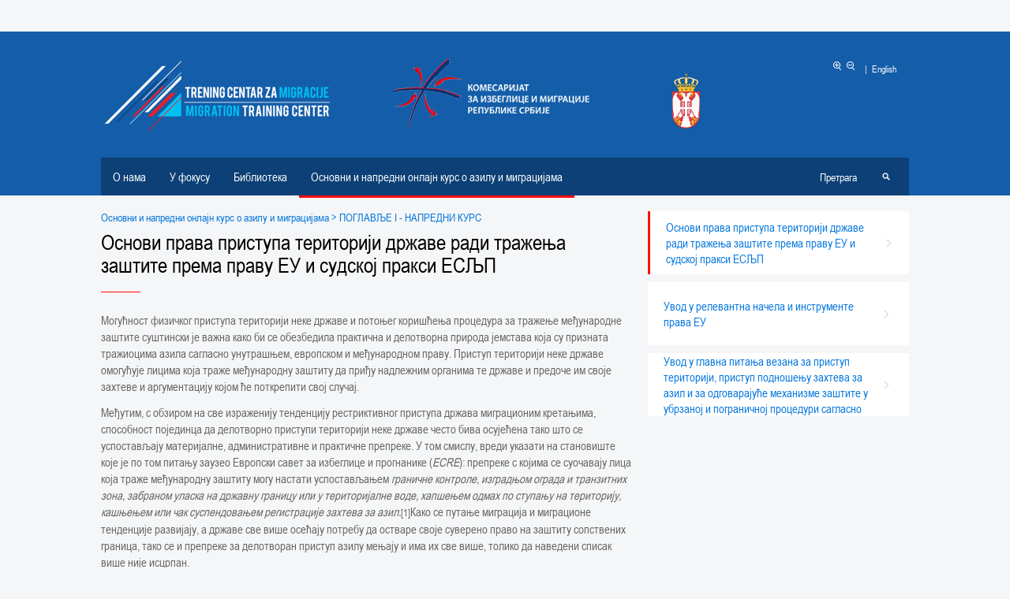

--- FILE ---
content_type: text/html; charset=UTF-8
request_url: http://tcma.rs/tekst/18853/osnovi-prava-pristupa-teritoriji-drzave-radi-trazenja-zastite-prema-pravu-eu-i-sudskoj-praksi-esljp.php
body_size: 30894
content:
﻿<!DOCTYPE html>
<html lang="sr">
<head>
<title></title>
<meta name="keywords" content="" />
<meta name="description" content="" />
<meta name="author" content="tcma.rs" />
<meta name="robots" content="index,follow" />
<meta name="google-site-verification" content="3x6VO-CrLZXQRixFNCaJ8LRna03L6UUpFCk5YAnEBJc" />
<meta charset="UTF-8" />
<meta name=viewport content="width=device-width,initial-scale=1" />
<meta property="og:title" content="Основи права приступа територији државе ради тражења заштите према праву ЕУ и судској пракси ЕСЉП" />
<meta property="og:type" content="website" />
<meta property="og:url" content="http://tcma.rs/tekst/18853/osnovi-prava-pristupa-teritoriji-drzave-radi-trazenja-zastite-prema-pravu-eu-i-sudskoj-praksi-esljp.php" />
<meta property="og:image" content="http://tcma.rs/img/facebook-logo.png" />
<meta property="og:site_name" content="www.tcma.rs" />
<meta property="fb:admins" content="" />
<meta property="og:description" content="" />
<link rel="stylesheet" href="/css/style.css" />
<link rel="stylesheet" href="/css/jquery.treeview.css" />
<link rel="stylesheet" href="/css/responsive.css" />
<script src="/js/jquery-1.8.3.js"></script>
<script src="/js/jquery.bxslider.js"></script>
<script src="/js/hover-intent.js"></script>
<script src="/js/jquery.fitvids.js"></script>
<script src="/js/jquery.treeview.js"></script>
<script src="/js/default.js"></script>
<script src="/js/contact.js"></script>
   	<!--[if IE 7]><link rel="stylesheet" href="/css/ie7.css" /><![endif]-->
   	<!--[if IE 8]><link rel="stylesheet" href="/css/ie8.css" /><![endif]-->
   	<!--[if IE 9]><link rel="stylesheet" href="/css/ie9.css" /><![endif]-->
   	<!--[if IE]>
		<script src="/js/html5.js"></script>
	<![endif]-->
</head>
<body>
<!-- Global site tag (gtag.js) - Google Analytics -->
<script async src="https://www.googletagmanager.com/gtag/js?id=UA-130498461-1"></script>
<script>
  window.dataLayer = window.dataLayer || [];
  function gtag(){dataLayer.push(arguments);}
  gtag('js', new Date());

  gtag('config', 'UA-130498461-1');
</script>


<div id="fb-root"></div>
<!--<script>(function(d, s, id) {
  var js, fjs = d.getElementsByTagName(s)[0];
  if (d.getElementById(id)) return;
  js = d.createElement(s); js.id = id;
  js.src = "//connect.facebook.net/en_US/all.js#xfbml=1";
  fjs.parentNode.insertBefore(js, fjs);
}(document, 'script', 'facebook-jssdk'));</script>-->
<div class="wrapper">
	<div class="header-wrapper">
		<header>
			<div class="header-top">
					<div class="logo" style="display:inline-block;">
						<a href="/"><img src="/img/logo_cr.png" alt="" /></a>
					</div>
					<div id="kirs-logo" class="kirs-logo">
						<a href="http://www.kirs.gov.rs" target="_blank"><img src="/img/kirs-logo.png" alt="" /></a>
					</div>
					<div id="srbija-logo" class="srbija-logo">
						<img src="/img/srbija-logo.png" alt="" />
					</div>					
				<div class="right">
					<div class="lang-and-social">
						<div class="zoom-holder">
							<div class="zoom-in"><img src="/img/plus.png" alt="" /></div>
							<div class="zoom-out"><img src="/img/minus.png" alt="" /></div>
						</div>
						<ul class="lang">
							<li>|</li><li><a href="/?change_lang=en">English</a></li>						</ul>
											</div>
				</div>
				<div class="clear"></div>
			</div>
			<div class="main-menu">
				<nav class="mainnav">
					<ul>
						<!-- <li><a href="/</a></li>-->
												<li class=""><a href="/sekcija/17131/o-nama.php">О нама</a>
							<ul>
								<li><a href="/tekst/17749/projekat-podrska-unapredjenju-upravljanja-migracijama-i-azilom-u-srbiji.php">Пројекат „Подршка унапређењу управљања миграцијама и азилом у Србији“</a></li>
								<li><a href="/tekst/18024/nastavak-projekta-faza-2.php">Наставак пројекта - фаза 2</a></li>
							</ul>
						</li>
						<li class=""><a href="/actual.php">У фокусу</a>
							<ul>
								<li><a href="/news.php?id=17138">Вести</a></li>
							</ul>
						</li>
						<li class=""><a href="/sekcija/17324/biblioteka.php">Библиотека</a>
							<ul>
								<li><a href="/tekst/19508/prirucnici.php">Приручници</a></li>
								<li><a href="/tekst/19509/materijali-za-tot-program.php">Материјали за ТОТ програм</a></li>
								<li><a href="/tekst/19510/zakoni.php">Закони</a></li>
							</ul>
						</li>
						<li class="active"><a href="/sekcija/17731/osnovni-i-napredni-onlajn-kurs-o-azilu-i-migracijama.php">Основни и напредни онлајн курс о азилу и миграцијама</a>
							<ul>
								<li><a href="/tekst/17747/uvod.php">Увод</a></li>
								<li><a href="/tekst/17329/poglavlje-i-osnovni-kurs.php">ПОГЛАВЉЕ I - ОСНОВНИ КУРС</a></li>
								<li><a href="/tekst/17328/poglavlje-ii-osnovni-kurs.php">ПОГЛАВЉЕ II - ОСНОВНИ КУРС</a></li>
								<li><a href="/tekst/17327/poglavlje-iii-osnovni-kurs.php">ПОГЛАВЉЕ III - ОСНОВНИ КУРС</a></li>
								<li><a href="/tekst/17326/poglavlje-iv-osnovni-kurs.php">ПОГЛАВЉЕ IV - ОСНОВНИ КУРС</a></li>
								<li><a href="/tekst/17325/poglavlje-v-osnovni-kurs.php">ПОГЛАВЉЕ V - ОСНОВНИ КУРС</a></li>
								<li><a href="/tekst/18852/poglavlje-i-napredni-kurs.php">ПОГЛАВЉЕ I - НАПРЕДНИ КУРС</a></li>
								<li><a href="/tekst/18931/poglavlje-ii-napredni-kurs.php">ПОГЛАВЉЕ II - НАПРЕДНИ КУРС</a></li>
								<li><a href="/tekst/19063/poglavlje-iii-napredni-kurs.php">ПОГЛАВЉЕ III - НАПРЕДНИ КУРС</a></li>
								<li><a href="/tekst/19184/poglavlje-iv-napredni-kurs.php">ПОГЛАВЉЕ IV - НАПРЕДНИ КУРС</a></li>
								<li><a href="/tekst/19311/poglavlje-v-napredni-kurs.php">ПОГЛАВЉЕ V - НАПРЕДНИ КУРС</a></li>
								<li><a href="#">Приручник</a></li>
							</ul>
						</li>
					</ul>
				</nav>
				<nav class="selectnav">
					<span>Главни мени</span>
				</nav>
				<div class="search">
					<form action="/search.php" method="get">
					<input type="text" name="txtKeyword" value="" placeholder="Претрага" class="t" />
					<input type="submit" value="" class="s" />
					</form>
				</div>
			</div>
			
		</header>
	</div>
	<div class="container">
		<div class="two_columns_66_33 clearfix">
			<div class="column1">
				<div class="column-inner content">
					<a class="blue" href="/sekcija/17731/osnovni-i-napredni-onlajn-kurs-o-azilu-i-migracijama.php">Основни и напредни онлајн курс о азилу и миграцијама</a><a class="blue" href="/tekst/18852/poglavlje-i-napredni-kurs.php"> > ПОГЛАВЉЕ I - НАПРЕДНИ КУРС</a>					<h1>Основи права приступа територији државе ради тражења заштите према праву ЕУ и судској пракси ЕСЉП</h1>
<p>Могућност физичког приступа територији неке државе и потоњег коришћења процедура за тражење међународне заштите суштински је важна како би се обезбедила практична и делотворна природа јемстава која су призната тражиоцима азила сагласно унутрашњем, европском и међународном праву. Приступ територији неке државе омогућује лицима која траже међународну заштиту да приђу надлежним органима те државе и предоче им своје захтеве и аргументацију којом ће поткрепити свој случај.</p>
<p>Међутим, с обзиром на све израженију тенденцију рестриктивног приступа држава миграционим кретањима, способност појединца да делотворно приступи територији неке државе често бива осујећена тако што се успостављају материјалне, административне и практичне препреке. У том смислу, вреди указати на становиште које је по том питању заузео Европски савет за избеглице и прогнанике (<em>ЕCRE</em>): препреке с којима се суочавају лица која траже међународну заштиту могу настати успостављањем <em>граничне контроле, изградњом ограда и транзитних зона, забраном уласка на државну границу или у територијалне воде, хапшењем одмах по ступању на територију, кашњењем или чак суспендовањем регистрације захтева за азил.</em><sup>[1]</sup>Како се путање миграција и миграционе тенденције развијају, а државе све више осећају потребу да остваре своје суверено право на заштиту сопствених граница, тако се и препреке за делотворан приступ азилу мењају и има их све више, толико да наведени списак више није исцрпан.</p>
<p>.</p>
<p>&nbsp;</p>
<p>Прописани поступци за тражење азила могу бити само једна од многих могућих мера које су препрека странцима/за приступ територији и које подривају или ограничавају њихово право на азил. Чак и када се тражиоцу азила омогући приступ територији државе, ако не постоје процесна јемстава или ако постојећа јемства нису адекватна, ако нема служби које би му пружиле информације о поступку за тражење азила и ако не постоје одговарајуће преводилачке службе или службе за правну помоћ &minus; све то такође може негативно да се одрази на практичан приступ појединца међународној заштити.</p>
<p>Приступ на неку територију може бити отежан и такозваним специјалним поступцима за тражење азила, који, између осталог, обухватају убрзане и пограничне процедуре или поступке за тражење азила који се воде на основу захтева поднетих у притвору.</p>
<p>Убрзане и пограничне процедуре се, по правилу, спроводе у краћим роковима и требало би да се примењују само у изузетним условима, као што су ситуације у којима је миграторни притисак највећи. Иако се ти поступци разликују од редовних поступака већ због саме чињенице да трају краће и да се ослањају на мањи ниво анализе захтева, они не смеју лишити тражиоце азила свих мера безбедности ни заштитних механизама на које они имају право.</p>
<p>&nbsp;</p>
<p>Међународно и регионално право људских права и право азила и јуриспруденција из те области уређују убрзане и/или пограничне поступке за доделу азила. <a href="https://www.echr.coe.int/Documents/Convention_SRP.pdf" target="_blank" rel="noopener">Европска конвенција за заштиту људских права (ЕКЉП)</a> представља општи инструмент људских права, а не инструмент који је специфичан за тражење азила. Конвенција сама по себи не садржи ниједну одредбу која би непосредно уређивала такве поступке. Међутим, надзорни орган који је повезан с Конвенцијом (Европски суд за људска права &minus; ЕСЉП) процењивао је усклађеност тих поступака с Конвенцијом у једном броју конкретних предмета из области миграција и тражења азила, и на тај начин је утврдио одређене стандарде.</p>
<p>Насупрот томе, правом Европске уније (ЕУ) уведен је Заједнички европски систем азила (<em>Common European Asylum System &minus; CEAS</em>) као далекосежни и мултидисциплинарни правни систем који се састоји од сложеног корпуса инструмената специфичних за азил и миграције; у том смислу Право ЕУ ближе утврђује садржај механизама заштите који су установљени у контексту убрзаног и пограничног поступка. Погранични и убрзани поступак за тражење азила изричито се уређују измењеном <a href="https://eur-lex.europa.eu/legal-content/en/ALL/?uri=celex%3A32013L0032" target="_blank" rel="noopener">Директивом о заједничким поступцима за признавање и одузимање међународне заштите (<em>Recast Asylum Procedures Directive &minus; rAPD</em>)</a>, која ће бити представљена у даљем тексту. Међутим, права и начела на којима се заснивају ти поступци имају свој основ у примарним инструментима међународног права и такође се могу наћи у засебним, али повезаним областима права, као што су област која уређује управљање границом или питање враћања миграната који су незаконито ступили на територију државе.<sup>[2]</sup> Релевантни стандарди и судска пракса у тој области такође ће бити ближе објашњени у даљем тексту.</p>
<p>&nbsp;</p>
<p>Стандарди права ЕУ релевантни су за све земље кандидате које настоје да усагласе своје право и праксу са стандардима ЕУ. С обзиром на то да право ЕУ уноси више детаља и специфичности у ту област, прво ћемо се позабавити тим режимом како бисмо пружили целовитији преглед свих питања и права која искрсавају онда када се постављају ограничења за приступ територији државе.</p>
<p>&nbsp;</p>
<p>Право ЕКЉП и судска пракса у вези с тим питањем биће размотрени у одељку <a href="/tekst/18858/uvod-u-glavna-pitanja-vezana-za-pristup-teritoriji-pristup-podnosenju-zahteva-za-azil-i-za-odgovarajuce-mehanizme-zastite-u-ubrzanoj-i-pogranicnoj-proceduri-saglasno-evropskom-pravu-i-sudskoj-praksi.php" target="_blank" rel="noopener">1.2</a> , како бисмо разјаснили степен и меру у којој су та два правна поретка повезана међу собом.</p>
<p>&nbsp;</p>
<p><u>[1]</u> Европски савет за избеглице и апатриде/Европска мрежа правника у области азила, Напомена о судској пракси везаној за улазак на територију и поступак тражења азила (ECRE/ELENA Case Law Note on Access to the Territory and the Asylum Procedure), na: <a href="http://www.asylumlawdatabase.eu/en/content/ecreelena-case-law-note-access-territory-and-asylum-procedure">http://www.asylumlawdatabase.eu/en/content/ecreelena-case-law-note-access-territory-and-asylum-procedure</a></p>
<p>[2] Више о режиму враћања миграната који незаконито бораве на територији неке земље у контексту ЕУ види у Директиви 2008/115/EЗ Европског парламента и Савета од 16. децембра 2008. o заједничким стандардима и поступцима држава чланица за враћање држављана трећих земаља с незаконитим боравком.</p>
				
									
				</div>
			</div>
			<div class="column2">
				<div class="column-inner">
					
					<div class="link-holder active">
						<a href="/tekst/18853/osnovi-prava-pristupa-teritoriji-drzave-radi-trazenja-zastite-prema-pravu-eu-i-sudskoj-praksi-esljp.php"><span class="blue">Основи права приступа територији државе ради тражења заштите према праву ЕУ и судској пракси ЕСЉП</span>
						</a>
					</div>
					<div class="link-holder ">
						<a href="/tekst/18857/uvod-u-relevantna-nacela-i-instrumente-prava-eu.php"><span class="blue">Увод у релевантна начела и инструменте права ЕУ</span>
						</a>
					</div>
					<div class="link-holder ">
						<a href="/tekst/18858/uvod-u-glavna-pitanja-vezana-za-pristup-teritoriji-pristup-podnosenju-zahteva-za-azil-i-za-odgovarajuce-mehanizme-zastite-u-ubrzanoj-i-pogranicnoj-proceduri-saglasno-evropskom-pravu-i-sudskoj-praksi.php"><span class="blue">Увод у главна питања везана за приступ територији, приступ подношењу захтева за азил и за одговарајуће механизме заштите у убрзаној и пограничној процедури сагласно Европском праву и судској пракси</span>
						</a>
					</div>
				</div>
			</div>
		</div>

		<div class="three_columns clearfix">
			<div class="column1">
				<div class="column-inner fix-height">
					<div class="news">
						<div class="image-holder">
														<a href="/vest/17814/velika-je-odgovornost-odlucivati-o-ljudskim-sudbinama.php"><img src="/cache/w328/h150/1/images/video-dragan-velimirovic3.jpg" alt="Велика је одговорност одлучивати о људским судбинама" /></a>
						</div>
						<div class="news-text">
							<a href="/news.php?id=17138">Вести</a>
							<h3><a href="/vest/17814/velika-je-odgovornost-odlucivati-o-ljudskim-sudbinama.php">Велика је одговорност одлучивати о људским судбинама</a></h3>
						</div>
						<div class="overlay">
							<div class="share">
								<a href="#" onclick="window.open('http://www.facebook.com/sharer.php?s=100&amp;p[title]=Велика је одговорност одлучивати о људским судбинама&amp;p[summary]=&amp;p[url]=http://tcma.rs/vest/17814/velika-je-odgovornost-odlucivati-o-ljudskim-sudbinama.php&amp;p[images][0]=http://tcma.rs/img/facebook-logo.png', 'sharer', 'toolbar=0,status=0,width=620,height=280');"><img src="/img/f.png" alt=""/><span>Like</span></a>
								<a href="#" onclick="popUp=window.open('http://twitter.com/share?url=http%3A%2F%2Ftcma.rs%2Fvest%2F17814%2Fvelika-je-odgovornost-odlucivati-o-ljudskim-sudbinama.php&amp;text=%D0%92%D0%B5%D0%BB%D0%B8%D0%BA%D0%B0+%D1%98%D0%B5+%D0%BE%D0%B4%D0%B3%D0%BE%D0%B2%D0%BE%D1%80%D0%BD%D0%BE%D1%81%D1%82+%D0%BE%D0%B4%D0%BB%D1%83%D1%87%D0%B8%D0%B2%D0%B0%D1%82%D0%B8+%D0%BE+%D1%99%D1%83%D0%B4%D1%81%D0%BA%D0%B8%D0%BC+%D1%81%D1%83%D0%B4%D0%B1%D0%B8%D0%BD%D0%B0%D0%BC%D0%B0+via+%40pravdars&amp;count=horiztonal', 'popupwindow', 'scrollbars=yes,width=800,height=400');popUp.focus();return false;" target="_blank" rel="nofollow"><img src="/img/t.png" alt=""/><span>Tweet</span></a>
							</div>
							<div class="inner">
								<a href="/news.php?id=17138">Вести</a>
								<h3><a href="/vest/17814/velika-je-odgovornost-odlucivati-o-ljudskim-sudbinama.php">Велика је одговорност одлучивати о људским судбинама</a></h3>
							</div>
							
						</div>
					</div>
				</div>
			</div>
			<div class="column2">
				<div class="column-inner fix-height">
					<div class="news">
						<div class="image-holder">
														<a href="/vest/17819/kroz-rad-sa-migrantima-svakodnevno-ucimo-i-upoznajemo-sebe.php"><img src="/cache/w328/h150/1/images/video-milica-andjelkovic-jovanovic2.jpg" alt="Кроз рад са мигрантима свакодневно учимо и упознајемо себе" /></a>
						</div>
						<div class="news-text">
							<a href="/news.php?id=17138">Вести</a>
							<h3><a href="/vest/17819/kroz-rad-sa-migrantima-svakodnevno-ucimo-i-upoznajemo-sebe.php">Кроз рад са мигрантима свакодневно учимо и упознајемо себе</a></h3>
						</div>
						<div class="overlay">
							<div class="share">
								<a href="#" onclick="window.open('http://www.facebook.com/sharer.php?s=100&amp;p[title]=Кроз рад са мигрантима свакодневно учимо и упознајемо себе&amp;p[summary]=&amp;p[url]=http://tcma.rs/vest/17819/kroz-rad-sa-migrantima-svakodnevno-ucimo-i-upoznajemo-sebe.php&amp;p[images][0]=http://tcma.rs/img/facebook-logo.png', 'sharer', 'toolbar=0,status=0,width=620,height=280');"><img src="/img/f.png" alt=""/><span>Like</span></a>
								<a href="#" onclick="popUp=window.open('http://twitter.com/share?url=http%3A%2F%2Ftcma.rs%2Fvest%2F17819%2Fkroz-rad-sa-migrantima-svakodnevno-ucimo-i-upoznajemo-sebe.php&amp;text=%D0%9A%D1%80%D0%BE%D0%B7+%D1%80%D0%B0%D0%B4+%D1%81%D0%B0+%D0%BC%D0%B8%D0%B3%D1%80%D0%B0%D0%BD%D1%82%D0%B8%D0%BC%D0%B0+%D1%81%D0%B2%D0%B0%D0%BA%D0%BE%D0%B4%D0%BD%D0%B5%D0%B2%D0%BD%D0%BE+%D1%83%D1%87%D0%B8%D0%BC%D0%BE+%D0%B8+%D1%83%D0%BF%D0%BE%D0%B7%D0%BD%D0%B0%D1%98%D0%B5%D0%BC%D0%BE+%D1%81%D0%B5%D0%B1%D0%B5+via+%40pravdars&amp;count=horiztonal', 'popupwindow', 'scrollbars=yes,width=800,height=400');popUp.focus();return false;" target="_blank" rel="nofollow"><img src="/img/t.png" alt=""/><span>Tweet</span></a>
							</div>
							<div class="inner">
								<a href="/news.php?id=17138">Вести</a>
								<h3><a href="/vest/17819/kroz-rad-sa-migrantima-svakodnevno-ucimo-i-upoznajemo-sebe.php">Кроз рад са мигрантима свакодневно учимо и упознајемо себе</a></h3>
							</div>
							
						</div>
					</div>
				</div>
			</div>
			<div class="column3">
				<div class="column-inner fix-height">
					<div class="news">
						<div class="image-holder">
														<a href="/vest/17769/plandiste-ce-biti-centar-obuke-za-region.php"><img src="/cache/w328/h150/1/images/plandiste-pre-08.jpg" alt="Пландиште ће бити центар обуке за регион" /></a>
						</div>
						<div class="news-text">
							<a href="/news.php?id=17138">Вести</a>
							<h3><a href="/vest/17769/plandiste-ce-biti-centar-obuke-za-region.php">Пландиште ће бити центар обуке за регион</a></h3>
						</div>
						<div class="overlay">
							<div class="share">
								<a href="#" onclick="window.open('http://www.facebook.com/sharer.php?s=100&amp;p[title]=Пландиште ће бити центар обуке за регион&amp;p[summary]=&amp;p[url]=http://tcma.rs/vest/17769/plandiste-ce-biti-centar-obuke-za-region.php&amp;p[images][0]=http://tcma.rs/img/facebook-logo.png', 'sharer', 'toolbar=0,status=0,width=620,height=280');"><img src="/img/f.png" alt=""/><span>Like</span></a>
								<a href="#" onclick="popUp=window.open('http://twitter.com/share?url=http%3A%2F%2Ftcma.rs%2Fvest%2F17769%2Fplandiste-ce-biti-centar-obuke-za-region.php&amp;text=%D0%9F%D0%BB%D0%B0%D0%BD%D0%B4%D0%B8%D1%88%D1%82%D0%B5+%D1%9B%D0%B5+%D0%B1%D0%B8%D1%82%D0%B8+%D1%86%D0%B5%D0%BD%D1%82%D0%B0%D1%80+%D0%BE%D0%B1%D1%83%D0%BA%D0%B5+%D0%B7%D0%B0+%D1%80%D0%B5%D0%B3%D0%B8%D0%BE%D0%BD+via+%40pravdars&amp;count=horiztonal', 'popupwindow', 'scrollbars=yes,width=800,height=400');popUp.focus();return false;" target="_blank" rel="nofollow"><img src="/img/t.png" alt=""/><span>Tweet</span></a>
							</div>
							<div class="inner">
								<a href="/news.php?id=17138">Вести</a>
								<h3><a href="/vest/17769/plandiste-ce-biti-centar-obuke-za-region.php">Пландиште ће бити центар обуке за регион</a></h3>
							</div>
							
						</div>
					</div>
				</div>
			</div>
		</div> 
		<div class="carousel">
			<ul class="bxslider-carousel">
			    <li>
					<img src="/img/link0.png" alt=""/>
					<h4>КИРС</h4>
					<a href="http://www.kirs.gov.rs/articles/navigate.php?type1=3&lang=SER" target="_blank">Посетите сајт</a>	
					<div class="overlay">
						<img src="/img/link0-hover.png" alt="" />
					</div>
			    </li>	
			    <li>
					<img src="/img/link1.png" alt=""/>
					<h4>UNHCR</h4>
					<a href="http://www.unhcr.org" target="_blank">Посетите сајт</a>	
					<div class="overlay">
						<img src="/img/link1-hover.png" alt="" />
					</div>
			    </li>	
			    <li>
					<img src="/img/link2.png" alt=""/>
					<h4>IOM</h4>
					<a href="http://www.iom.int" target="_blank">Посетите сајт</a>	
					<div class="overlay">
						<img src="/img/link2-hover.png" alt="" />
					</div>
			    </li>	
			    <li>
					<img src="/img/link1.png" alt=""/>
					<h4>UNICEF</h4>
					<a href="http://www.unicef.org" target="_blank">Посетите сајт</a>	
					<div class="overlay">
						<img src="/img/link1-hover.png" alt="" />
					</div>
			    </li>	
			    <li>
					<img src="/img/link0.png" alt=""/>
					<h4>Министарство правде</h4>
					<a href="http://www.mpravde.rs/" target="_blank">Посетите сајт</a>	
					<div class="overlay">
						<img src="/img/link0-hover.png" alt="" />
					</div>
			    </li>	
			  
			</ul>
		</div>
	</div>
			  
	<footer>
		<div class="two_columns_33_66 clearfix">
			<div class="column1">
				<div class="column-inner">
					<div class="footer-info">
						<a href="/">
							<img src="/img/footer-logo_cr.png" alt="" />
						</a>
						<div class="footer-address">
					  
						</div>
					</div>
				</div>
			</div>
			<div class="column2">
				<div class="column-inner">
					<div class="footer-menu">
						<ul class="footer-main">
							<li><span><a href="/actual.php">У фокусу</a></span></li>
							<li><a href="/news.php?id=17138">Вести</a></li>
						</ul>
						<ul class="footer-main">
							<li><span><a href="/sekcija/17324/biblioteka.php">Библиотека</a></span></li>
							<li><a href="/tekst/19508/prirucnici.php">Приручници</a></li>
							<li><a href="/tekst/19509/materijali-za-tot-program.php">Материјали за ТОТ програм</a></li>
							<li><a href="/tekst/19510/zakoni.php">Закони</a></li>
						</ul>
						<ul class="footer-main">
							<li><span><a href="/sekcija/17731/osnovni-i-napredni-onlajn-kurs-o-azilu-i-migracijama.php">Основни и напредни онлајн курс о азилу и миграцијама</a></span></li>
							<li><a href="/tekst/17747/uvod.php">Увод</a></li>
							<li><a href="/tekst/17329/poglavlje-i-osnovni-kurs.php">ПОГЛАВЉЕ I - ОСНОВНИ КУРС</a></li>
							<li><a href="/tekst/17328/poglavlje-ii-osnovni-kurs.php">ПОГЛАВЉЕ II - ОСНОВНИ КУРС</a></li>
							<li><a href="/tekst/17327/poglavlje-iii-osnovni-kurs.php">ПОГЛАВЉЕ III - ОСНОВНИ КУРС</a></li>
							<li><a href="/tekst/17326/poglavlje-iv-osnovni-kurs.php">ПОГЛАВЉЕ IV - ОСНОВНИ КУРС</a></li>
							<li><a href="/tekst/17325/poglavlje-v-osnovni-kurs.php">ПОГЛАВЉЕ V - ОСНОВНИ КУРС</a></li>
							<li><a href="/tekst/18852/poglavlje-i-napredni-kurs.php">ПОГЛАВЉЕ I - НАПРЕДНИ КУРС</a></li>
							<li><a href="/tekst/18931/poglavlje-ii-napredni-kurs.php">ПОГЛАВЉЕ II - НАПРЕДНИ КУРС</a></li>
							<li><a href="/tekst/19063/poglavlje-iii-napredni-kurs.php">ПОГЛАВЉЕ III - НАПРЕДНИ КУРС</a></li>
							<li><a href="/tekst/19184/poglavlje-iv-napredni-kurs.php">ПОГЛАВЉЕ IV - НАПРЕДНИ КУРС</a></li>
							<li><a href="/tekst/19311/poglavlje-v-napredni-kurs.php">ПОГЛАВЉЕ V - НАПРЕДНИ КУРС</a></li>
							<li><a href="#">Приручник</a></li>
						</ul>
					<ul class="footer-mobile">
						<li><a href="/">Насловна</a></li>
						<li class=""><a href="/sekcija/17131/o-nama.php">О нама</a></li>
						<li class=""><a href="/actual.php">У фокусу</a></li>
						<li class=""><a href="/sekcija/17324/biblioteka.php">Библиотека</a></li>
						<li class="active"><a href="/sekcija/17731/osnovni-i-napredni-onlajn-kurs-o-azilu-i-migracijama.php">Основни и напредни онлајн курс о азилу и миграцијама</a></li>
					</ul>
					</div>
				</div>
			</div>
		</div>
		<a class="sitemap" href="/sitemap.php"><span>Мапа презентације</span></a>
	</footer>
</div>
</body>
</html>

--- FILE ---
content_type: text/css
request_url: http://tcma.rs/css/style.css
body_size: 28482
content:
@font-face {
	font-family: 'MyriadPro-Regular';
	src: url('myriadproregular.eot');
	src: url('myriadproregular.eot?#iefix') format('embedded-opentype'),
			 url('myriadproregular.woff') format('woff'),
			 url('myriadproregular.ttf') format('truetype'),
			 url('myriadproregular.svg#myriadproregular') format('svg');
	font-weight: normal;
	font-style: normal;
}

@font-face {
	font-family: 'MyriadPro-Semibold';
	src: url('myriadprosemibold.eot');
	src: url('myriadprosemibold.eot?#iefix') format('embedded-opentype'),
			 url('myriadprosemibold.woff') format('woff'),
			 url('myriadprosemibold.ttf') format('truetype'),
			 url('myriadprosemibold.svg#myriadprosemibold') format('svg');
	font-weight: normal;
	font-style: normal;
}

@font-face {
	font-family: 'ArialNarrow';
	src: url('arialn.eot');
	src: url('arialn.eot?#iefix') format('embedded-opentype'),
			 url('arialn.woff') format('woff'),
			 url('arialn.ttf') format('truetype'),
			 url('arialn.svg#arialn') format('svg');
	font-weight: normal;
	font-style: normal;
}

@font-face {
	font-family: 'ArialNarrow-Bold';
	src: url('arialnb.eot');
	src: url('arialnb.eot?#iefix') format('embedded-opentype'),
			 url('arialnb.woff') format('woff'),
			 url('arialnb.ttf') format('truetype'),
			 url('arialnb.svg#arialnb') format('svg');
	font-weight: normal;
	font-style: normal;
}

/* =============================================================================
   HTML5 display definitions
   ========================================================================== */

article, aside, details, figcaption, figure, footer, header, hgroup, nav, section {
    display: block;
}

/* =Reset default browser CSS.
-------------------------------------------------------------- */
html,body,div,span,applet,object,iframe,h1,h2,h3,h4,h5,h6,p,blockquote,pre,a,abbr,acronym,address,big,cite,code,del,dfn,em,font,
	ins,kbd,q,s,samp,small,strike,strong,sub,sup,tt,var,b,u,i,center,dl,dt,dd,ol,ul,li,fieldset,form,label,legend,table,caption,tbody,tfoot,thead,tr,th,td
	{
	background: transparent;
	border: 0;
	margin: 0;
	padding: 0;
	vertical-align: baseline;
	outline:none;
}
input{
	outline:none;
}

h1,h2,h3,h4,h5,h6 {
	font-weight: normal;
}

ol, ul, li {
	list-style: none;
	padding:0px;
}

.column-inner ul li{
	list-style: disc inside;
	padding-left:20px;
}

.column-inner ol  li{
	list-style-type: decimal;
	padding-left:20px;
	margin-left:50px;
}

blockquote {
	quotes: none;
}

blockquote:before,blockquote:after {
	content: '';
	content: none;
}

del {
	text-decoration: line-through;
}

/* tables still need 'cellspacing="0"' in the markup */
table {
	border-collapse: collapse;
	border-spacing: 0;
}

a img {
	border: none;
}

b{
	font-weight:normal;
	font-family: 'ArialNarrow-Bold';
}

h1{
	font-size: 27px;
	line-height:29px;
	color: #000;
	padding: 10px 0px 20px 0px;
	background: url("../img/red.png") left bottom no-repeat;
	margin: 0 0 25px 0;
}

h3{
	font-size:20px;
	color: #636363;
	line-height:24px;
}

h3 a{
	font-size:20px;
	color: #636363;
	line-height:24px;
	text-decoration: none;
}

h3 a:hover, h3 a:focus{
	color: #0075DD;
}

p{
	margin: 12px 0px;
}

a{
	color: #0075dd;
}


.page_date{
	font-size:15px;
	line-height:15px;
	display: block;
	float:right;
}

header, footer{
	display:block;
}

.alignleft{
	float:left;
	margin: 0 15px 0 0;
}

.content img{
	max-width: 100%;
	padding: 0 10px 0 5px;
}

body{
	background: #f5f6f7;
	color: #636363;
	font-size:15px;
	font-family: 'ArialNarrow';
}

.content{
	font-size:15px;
	line-height: 21px;
}

.content h3{
	margin-top: 20px;
	color: #000;
}

.content .news-holder h3{
	margin-top: 0;
	color: #000;
}


.header-wrapper{
	width:100%;
	background: url("../img/header.png") center top no-repeat #145da8;
}
header{
	width: 1024px;
	margin: 0px auto;
	height:208px;
	z-index:9999;
	position: relative;
}

.header-top{
	width:100%;
	height:160px;
}

.clear{
	clear:both;
}

.logo{
	float:left;
	padding: 35px 20px 0 0;
}

.logo img{
	max-width: 100%;
}

.left{
	float:left;
	display:inline-block;
}

.right{
	float:right;
	display:inline-block;
}

.header-top .right{
	width:15%;
}

.lang-and-social{
	float:right;
	display:inline-block;
	padding: 30px 0 40px 0;
}

.lang{
	float:left;
	padding: 0 13px 0 0;
	display:inline-block;
}

.lang li{
	float:left;
	padding: 0px 3px;
	font-size:12px;
	color: #fff;
	line-height:35px;
}

.lang li a{
	text-decoration:none;
	font-size:12px;
	color: #fff;
}

.lang li a:hover, .lang li a:focus{
	color: #c6cfd7;
}

.social_like_box{
	float:right;
}

.social{
	float:left;
	display:inline-block;
}

.social li{
	float:left;
	margin: 0 1px 0 0;
}

.social li a{
	display: block;
	width: 30px;
	height: 30px;
}

.social li a{
	background-image: url("../img/social.png");
	background-repeat: no-repeat;
}

.social li.facebook a{
	background-position: 0 0;
}

.social li.facebook a:hover,
.social li.facebook a:focus{
	background-position: 0 -31px;
}

.social li.twitter a{
	background-position: -31px 0;
}

.social li.twitter a:hover,
.social li.twitter a:focus{
	background-position: -31px -31px;
}

.social li.youtube a{
	background-position: -62px 0;
}

.social li.youtube a:hover,
.social li.youtube a:focus{
	background-position: -62px -31px;
}

.social li.pinterest a{
	background-position: -93px 0;
}

.social li.pinterest a:hover,
.social li.pinterest a:focus{
	background-position: -93px -31px;
}

.social li.instagram a{
	background-position: -124px 0;
}

.social li.instagram a:hover,
.social li.instagram a:focus{
	background-position: -124px -31px;
}

.social li.gplus a{
	background-position: -155px 0;
}

.social li.gplus a:hover,
.social li.gplus a:focus{
	background-position: -155px -31px;
}

.top-menu{
	display:inline-block;
	width:100%;
}

.top-menu ul{
	display:inline-block;
	float:right;
}

.top-menu ul li{
	float:left;
	padding: 0px 7px;
	line-height:16px;
}

.top-menu ul li a,
.arhiva a{
	font-size:15px;
	color: #fff;
	text-decoration: none;
}


.arhiva a{
	float:right;
	padding-right:7px;
}

.top-menu ul li a:hover,
.top-menu ul li a:focus,
.arhiva a:hover{
	color: #c6cfd7;
}


.main-menu{
	background: #0c4076;
	height:48px;
	display:inline-block;
	width:100%;
	z-index:9999;
}

.main-menu nav.mainnav{
	display:inline-block;
	float:left;
	height:48px;
	z-index:9999;
}

.main-menu nav.mainnav ul{
	display:inline-block;
	z-index:9999;
}

.main-menu nav.mainnav ul li{
	float:left;
	line-height:48px;
	height:48px;
	position:relative;
	z-index:9999;
}

.main-menu nav.mainnav ul li a{
	text-decoration: none;
	color: #fff;
	padding: 0px 15px;
	line-height:48px;
	height:48px;
	font-size:15px;
	display:block;
	border-bottom: 3px solid transparent;
}

.main-menu nav.mainnav ul li a:focus{
	color: #c6cfd7;
}

.main-menu nav.mainnav ul li:hover,
.main-menu nav.mainnav ul li:focus{
	border-bottom: 3px solid #ff0d0c;
	background: #255384;
}

.main-menu nav.mainnav ul li.active{
	border-bottom: 3px solid #ff0d0c;
}

.main-menu nav.mainnav ul li ul{
	display:block;
	width: 285px;
	position:absolute;
	top: 51px;
	left:0px;
	visibility: hidden;
	z-index:999;
}

.main-menu nav.mainnav ul li ul li{
	background: #0c4076;
	height:70px;
	line-height:35px;
	display:block;
	padding: 0px 12px 0 18px;
	float:none;
}

.main-menu nav.mainnav ul li ul li a{
	text-decoration: none;
	color: #fff;
	padding:0px;
	line-height:35px;
	height:35px;
	font-size:15px;
	display:block;
}

.main-menu nav.mainnav ul li ul li:hover,
.main-menu nav.mainnav ul li ul li:focus{
	border:none;
	background: #255384;
}

/*.main-menu ul li ul li:hover a{
	background: url("../img/arrow.png") right center no-repeat;
}*/

.search{
	float:right;
	width:108px;
	display:inline-block;
	padding: 10px 10px 0 0;
}

.search .t{
	width:75px;
	float:left;
	padding: 0 0 0 5px;
	height:28px;
	color: #fff;
	background: #0c4076;
	border:none;
	outline:none;
	font-size:14px;
	font-family: 'ArialNarrow';
}

.search input[type="text"].t:focus{
	background: #0c4076;
}

.search .s{
	float:left;
	width:28px;
	padding:0px;
	border:none;
	height:28px;
	cursor:pointer;
	background: url("../img/search.png") center center no-repeat #0c4076;

}

.container{
	width:1024px;
	margin: 0px auto;
	padding: 20px 0;
}

.three_columns{
    width: 100%;
	padding: 0 0 20px 0;
}


.three_columns .column1,
.three_columns .column2, 
.three_columns .column3 {
    float: left;
    width: 33.33% !important;
}

.three_columns .column1 .column-inner {
    padding: 0 13px 0px 0;
}

.three_columns .column2 .column-inner {
    padding: 0px 7px 0px 7px;
}


.three_columns .column3 .column-inner {
    padding: 0 0 0px 13px;
}

.two_columns_66_33 {
    width: 100%;
	padding: 0 0 20px 0;
}

.two_columns_66_33 .column1 {
    float: left;
    width: 66.66%;
}

.two_columns_66_33 .column1 .column-inner{
    padding: 0 10px 0px 0;
}


.two_columns_66_33 .column2 {
    float: left;
    width: 33.33%;
}

.two_columns_66_33 .column2 .column-inner {
    padding: 0 0 0px 10px;
}

.two_columns_50_50{
	width:100%;
	padding:0 0 20px 0;
}

.two_columns_50_50 .column1{
	width:50%;
	float:left;
}

.two_columns_50_50 .column1 .column-inner{
	padding: 0 10px 0 0;
}

.two_columns_50_50 .column2{
	width:49.9%;
	float:left;
}

.two_columns_50_50 .column2 .column-inner{
	padding: 0 0 0 10px;
}

.fix-height{
	height:285px;
	overflow:hidden;
}

.fix-height-265{
	height: 265px;
	overflow:hidden;
}

.news{
	padding-bottom: 15px;
	border-bottom: 4px solid #c3c4c5;
	height: 265px;
}

.news .inner-news{
	padding: 0px 20px;
}

.news  .news-text{
	padding: 0 10px 0 20px;
	height: 110px;
	overflow:hidden;
}

.news a{
	color: #0075dd;
	font-size:14px;
	text-decoration:none;
	line-height:35px;
}
.news a:focus{
	color: #c1bdbd;
}

.news h3 a{
	color: #636363;
	text-decoration:none;
	font-size:20px;
	line-height:24px;
}
.news h3 a:focus{
	color: #c1bdbd;
}

.link-holder{
	height: 80px;
	margin: 0 0 10px 0;
	background: url("../img/arrow2.png") 300px center no-repeat #fff;
	overflow:hidden;
}

.link-holder:hover,
.link-holder:focus{
	background: url("../img/arrow2-hover.png") 300px center no-repeat #f9f9f9;
}
.link-holder.active{
	border-left: 3px solid #ff0d0c;
}


.link-holder.last{
	margin:0px;
}

.link-holder .blue{
	color: #0075dd;
	font-size:15px;
	text-decoration:none;
	line-height:20px;
}
.link-holder a:focus .blue{
	color: #c1bdbd;
}

.link-holder a{
    display: table-cell;
    height: 80px;
    padding: 0 20px;
    text-decoration: none;
    vertical-align: middle;
}

.link-holder span{
	display:block;
	line-height:19px;
	color: #636363;
	font-size:15px;
	width: 275px;
}

.slider .bx-wrapper{
	position:relative;
}

.slider .bxslider li{
	display:inline-block;
	height:265px;
	padding-left:0px;
}

.slider .bxslider li .img-holder{
	float:left;
	width: 50%;	
}

.slider .bxslider li .img-holder .inner{
	padding: 0 10px 0 0;
}

.slider .bxslider li .img-holder .inner img{
	border-bottom: 4px solid #c3c4c5;
	max-width: 100%;
}

.slider .bxslider li .text-holder{
	float:left;
	width:49.9%;
	color: #636363;
	font-size: 15px;
	line-height: 20px;
}

.slider .bxslider li .text-holder .inner{
	padding: 0 0 0 10px;
	overflow:hidden;
}

.slider .bxslider li .text-holder .inner .input-text{
	height: 220px;
	overflow:hidden;
}

.slider .bxslider li .text-holder p{
	height:120px;
	overflow:hidden;
}

a.blue{
	color: #0075dd;
	font-size:14px;
	text-decoration:none;
	line-height:15px;
}

.slider .bxslider li .text-holder h4{
	color: #000;
	font-size:25px;
	line-height:28px;
	margin:0px;
	padding:10px 0px;
	background: url("../img/red.png") left bottom no-repeat;
	
}

.slider .bxslider li .text-holder h4 a{
	color: #000;
	text-decoration: none;
	
}
.slider .bxslider li .text-holder h4 a:focus{
	color: #636363;
	
}

.slider .bx-controls{
	position:absolute;
	left: 50%;
	top: 250px;
	z-index: 999;
	padding: 0 0 0 10px;
}

.slider .bx-pager{
	display:inline-block;
	z-index: 999;
}

.slider .bx-pager .bx-pager-item{
	float:left;
	margin-right: 7px;
	z-index: 999;
}

.slider .bx-pager .bx-pager-item a{
	display: block;
	width:13px;
	height:13px;
	background: #dbdfe2;
	text-indent: -999em;
	z-index: 999;
}

.slider .bx-pager .bx-pager-item a.active,
.slider .bx-pager .bx-pager-item a:hover,
.slider .bx-pager .bx-pager-item a:focus{
	background:  #0075dd;
}

.news-image{
	margin: 0 0 19px 0;
	height:57px;
	overflow:hidden;
}

.news-image a{
	width:100%;
	color: #636363;
	text-decoration:none;
	line-height:16px;
}

.news-image a img{
	float:left;
	margin: 0 10px 0 0;
}

.news-image a span{
	line-height:19px;
	color: #636363;
}

.news-image a:hover span,
.news-image a:focus span{
	color: #0075dd;
}

.news{
	position:relative;
	background: #fff;
}

.news .image-holder{
	width:100%;
	overflow:hidden;
}

.news .image-holder img{
	width: 100%;
}

.news .overlay{
	position: absolute;
	bottom:-4px;
	left:0px;
	color: #fff;
	display:none;
	width: 100%;
}

.news:hover .overlay,
.news:focus .overlay{
	display:block;
} 

.news .overlay .inner{
	height: 120px;
    max-height: 217px;
    overflow: hidden;
    padding: 15px 10px 0 20px;
	background: #0075DD;
}

.news .overlay .inner h3{
	height: 75px;
	overflow: hidden;
}

.news .overlay a{
	color: #fff;
}

.news .overlay  .share{
	background: url("../img/share.png") repeat;
	padding: 11px 15px 0 15px;
	height: 26px;
	
	
}

.news .overlay  .share a{
	margin: 0 25px 0 0;
	display: inline-block;
}

.news .overlay  .share a img{
	float: left;
	margin: 0 7px 0 0;
	width: auto;
}

.news .overlay  .share a span{
	float: left;
	line-height: 15px;
}

.carousel{
	position:relative;
}

.carousel li{
	text-align: center;
	height:121px;
	border-bottom: 4px solid #c3c4c5;
	padding: 15px 0px 0px 0px;
	position:relative;
	background: #fff;
}

.carousel li h4,
.carousel li h4 a{
	color: #636363;
	font-size: 14px;
	line-height:17px;
}

.carousel li h4{
	padding: 13px 0 5px 0;
	height:30px;
	overflow:hidden;
}

.carousel li a{
	color: #0075dd;
	text-decoration:none;
	font-size:14px;
	line-height:30px;
	display:block;
	height:30px;
	position:absolute;
	bottom: 0px;
	left:0px;
	width:100%;
}
.carousel li a:focus{
	text-decoration:underline;
}

.carousel .overlay{
	position: absolute;
	top:15px;
	left:0px;
	width:100%;
	text-align:center;
	display:none;
}

.carousel li:hover .overlay,
.carousel li:focus .overlay{
	display:block;
}

.carousel li:hover,
.carousel li:focus{
	background: #0075dd;
	color: #fff;
	border-bottom: 4px solid #0c4076;
}

.carousel li:hover h4,
.carousel li:focus h4,
.carousel li:hover a,
.carousel li:focus a{
	color: #fff;
}

.carousel li:hover a,
.carousel li:focus a{
	background: #0c4076;
}

.carousel .bx-prev{
	position:absolute;
	left: -45px;
	top:0px;
	width:30px;
	height:140px;
	display:block;
	text-indent: -999em;
	background: url("../img/left2.png") center center no-repeat #fff;
}

.carousel .bx-prev:hover,
.carousel .bx-prev:focus{
	background: url("../img/left.png") center center no-repeat #0075dd;
}

.carousel .bx-next{
	position:absolute;
	right: -45px;
	top:0px;
	width:30px;
	height:140px;
	display:block;
	text-indent: -999em;
	background: url("../img/right2.png") center center no-repeat #fff;
}

.carousel .bx-next:hover,
.carousel .bx-next:focus{
	background: url("../img/right.png") center center no-repeat #0075dd;
}

.inner-links li span{
	font-size: 13px;
	text-transform:uppercase;
	line-height:15px;
	margin: 10px 0;
	color: #0075dd;
	padding: 0 0 10px 0px;
	background: url("../img/red.png") left bottom no-repeat;
	display:inline-block;
}

.inner-links li a{
	text-decoration: none;
	color: #636363;
	font-size:13px;
	line-height:20px;
}
.inner-links li span a{
	text-decoration: none;
	color: #0075dd;
	font-size:13px;
	line-height:20px;
}
.news-holder{
	font-size: 15px;
	line-height:21px;
	color: #636363;
	border-bottom: 4px solid #c3c4c5;
	margin: 0 0 15px 0;
	background: #fff;
	cursor: pointer;
}

.news-holder img{
	float:left;
	margin: 0 15px 0 0;
}

.news-holder .date{
	color: #0075dd;
	font-size:13px;
	line-height:15px;
	display: block;
	padding: 15px 0 0 0;
}

.news-holder:hover{
	background: #0075dd;
	border-bottom: 4px solid #0c4076;
	color: #fff;
}

.news-holder:hover .date,
.news-holder:focus .date,
.news-holder:hover h3,
.news-holder:focus h3,
.news-holder:hover .blue,
.news-holder:focus .blue{
	color: #fff;
}

.pagination{
	float:left;
}

.pagination ul{
	display:inline-block;
}

.pagination ul li{
	float:left;
	margin: 0px 2px;
}

.pagination ul li a{
	display:block;
	width:22px;
	height:22px;
	text-align:center;
	line-height:22px;
	text-decoration:none;
	color: #636363;
	font-size:13px;
	background: #fff;
}

.pagination ul li a:hover,
.pagination ul li a:focus,
.pagination ul li a.active{
	background: #0075dd;
	color: #fff;
}

.pagination ul li.prev a{
	background: url("../img/prev.png") center center no-repeat #fff;
}

.pagination ul li.prev a:hover,
.pagination ul li.prev a:focus{
	background: url("../img/prev-hover.png") center center no-repeat #0075dd;
}

.pagination ul li.next a{
	background: url("../img/next.png") center center no-repeat #fff;
}

.pagination ul li.next a:hover,
.pagination ul li.next a:focus{
	background: url("../img/next-hover.png") center center no-repeat #0075dd;
}

.archive{
	float:right;
	color: #636363;
	text-decoration:none;
	font-size:13px;
	line-height:15px;
}

.contact-holder{
	font-size:15px;
	border-bottom: 3px solid #c3c4c5;
	margin:0 0 15px 0;
	padding:0 0 5px 0;
}

.blue-btn{
	font-size:13px;
	text-transform:uppercase;
	height: 50px;
	line-height:50px;
	padding: 0px 50px 0px 20px;
	display:inline-block;
	text-decoration:none;
	color: #636363;
	border:none;
	outline:none;
	float:right;
	background: url("../img/blue-btn.png") right center no-repeat #fff;
}

.blue-btn:hover,
.blue-btn:focus{
	background: url("../img/blue-btn-hover.png") right center no-repeat #0075dd;
	color: #fff;
	text-align:center;
}
.download-holder{
	margin-bottom: 20px;
}

.download-holder .icon{
	float:left;
	padding:25px 25px 0 25px;
	border-bottom: 4px solid #c3c4c5;
	background: #fff;
	margin: 0 3px 0 0;
	height:60px;
	overflow:hidden;
}

.download-holder .text{
	float:left;
	width:70%;
	font-size:14px;
	line-height: 19px;
	background: #fff;
	border-bottom: 4px solid #c3c4c5;
	padding:10px 0px;
	overflow:hidden;
}

.download-holder .text .inner-text{
	padding:0px 15px;
	height:65px;
	overflow:hidden;
}

.download-holder .text .inner-text h5{
	color: #0075dd;
	font-size:15px;
	line-height:17px;
	padding: 0 0 7px 0;
}

.download-holder .download{
	float:left;
	overflow:hidden;
	height:85px;
	margin: 0 0 0 3px;
	border-bottom: 4px solid #c3c4c5;
	
}

.download-holder .download a{
	display:block;
	color: #636363;
	font-size:13px;
	text-transform:uppercase;
	text-decoration:none;
	padding: 0px 15px;
	height:85px;
	background: url("../img/download.png") center 20px no-repeat #fff;
}

.download-holder .download a span{
	display:block;
	padding:50px 0 0 0;
}

.download-holder .download a:hover,
.download-holder .download a:focus{
	background: url("../img/download-hover.png") center 20px no-repeat #0075dd;
	color: #fff;
	
}

.download-holder .download:hover,
.download-holder .download:focus{
	border-bottom: 4px solid #0c4076;
}

.download-holder .listitem{
	float:left;
	width:100%;
	font-size:15px;
	line-height: 19px;
	background: #fff;
	border-bottom: 4px solid #c3c4c5;
	padding:10px 0px;
	overflow:hidden;
}

.download-holder .listitem .inner-text{
	padding:0px 15px;
	overflow:hidden;
}

.download-holder .listitem .inner-text h3{
	color: #0075dd;
}

.download-holder .listitem .inner-text h4{
	color: #0075dd;
  font-size: 18px;
  line-height: 20px;
  margin-top: 20px;
}

.team{
	width:100%;
	overflow:hidden;
	background: #fff;
	font-size:14px;
}

.team.minister{
	float: left;
}

.team .inner-text{
	padding:15px;
}

.team .name{
	padding: 0 0 15px 0;
	margin: 0 0 10px 0;
	background: url("../img/red.png") left bottom no-repeat;
}

.contactinfo {
	padding: 0 0 15px 0;
	margin: 10px 0 10px 0;
	background: url("../img/red.png") left bottom no-repeat;
}

.team  .contact a{
	color: #2681df;
	text-decoration:none;
}

input[type="text"]{
	width:100%;
	border:none;
	outline:none;
	padding: 0 4%;
	width: 92%;
	background: #fff;
	height:45px;
	color: #636363;
	font-size:14px;
	font-family: 'ArialNarrow';
}

select{
	width:100%;
	border:none;
	outline:none;
	background: #fff;
	color: #636363;
	font-size:14px;
	font-family: 'ArialNarrow';
}

input[type="text"]:focus,
textarea:focus{
	color: #fff;
	background: #0075dd;
}

textarea{
	width:100%;
	border:none;
	outline:none;
	padding-left: 2%;
	padding-right:2%;
	padding-top:10px;
	width: 96%;
	background: #fff;
	height:150px;
	color: #636363;
	font-size:14px;
	font-family: 'ArialNarrow';
	resize:none;
	overflow:hidden;
}

.gallery{
	padding: 0 0 20px 0;
	border-bottom: 3px solid #d6d7d8;
}

.gallery .bxslider-gallery li{
	background: #0058a7;
	position:relative;
}

.gallery .bxslider-gallery li .gallery-img{
	width: 415px;
	overflow: hidden;
}

.gallery .bxslider-gallery li .gallery-img img{
	display: block;
	max-width: 100%;
}

.gallery .bxslider-gallery li .description{
	position:absolute;
	width:38%;
	bottom:0px;
	right:0px;
	color: #fff;
}

.gallery .bxslider-gallery li .description .inner{
	padding: 20px 25px;
}

.gallery-thumbs{
	margin: 20px 0 0 0;
	position:relative;
}

.gallery-thumbs li a{
	margin-right: 20px;
	display:inline-block;
	float:left;
	width:153px;
	height:103px;
}

.gallery-thumbs li a.last{
	margin-right: 0;
}


.gallery-thumbs .bx-prev{
	position:absolute;
	left:0px;
	top:0px;
	background: url("../img/prev-gal.png") 0 0 no-repeat;
	width:23px;
	height:103px;
	display:block;
	text-indent:-999em;
}

.gallery-thumbs .bx-next{
	position:absolute;
	right:0px;
	top:0px;
	background: url("../img/next-gal.png") 0 0 no-repeat;
	width:23px;
	height:103px;
	display:block;
	text-indent:-999em;
}

.img-with-desc{
	float:left;
	display:inline-block;
	width:245px;
	padding: 0 0 15px 0;
	margin: 5px 15px 0 0;
	border-bottom: 3px solid #d8d9d9;
}

.img-with-desc .img-desc{
	display:block;
	margin: 10px 0 0 0 ;
}

.download-in-line{
	display:inline-block;
	width:100%;
	padding: 10px 0 20px 0;
	border-bottom: 3px solid #d8d9d9;
}

.download-in-line .file-name{
	float:left;
	width: 400px;
}

.download-in-line .download-link{
	float:right;
	display:inline-block;
	font-size:13px;
	text-transform:uppercase;
	color:#636363;
	text-decoration:none;
	height:50px;
	line-height:50px;
	padding: 0px 90px 0px 30px;
	background: url("../img/dnl.png") right center no-repeat #fff;
}
.download-in-line h3{
	font-size:13px;
	font-family: 'ArialNarrow-Bold';
	margin-top: 0px;
}

.download-in-line.small{
	width: 245px;
	float:left;
	margin: 0 20px 0 0;
}

.download-in-line.small .download-link{
	float:left;
}

a.cat:hover, a.blue:hover,
a.cat:focus, a.blue:focus{
	color: #c1bdbd;
}

.share-btns{
	display: inline-block;
	padding: 20px 0;
}

.share-btns li{
	float: left;
	margin: 0 5px 0 0;
	width: 90px;
	
}

.share-btns li .fb-like{
	width: 105px;
}

/*--------------------------------footer-------------------------------*/

footer{
	margin: 0px auto 30px auto;
	width:1024px;
	padding: 20px 0 0 0;
	background: #0c4076;
	color: #fff;
	font-size:13px;
	line-height:15px;

}

.two_columns_33_66{
	width:100%;
	padding: 0 0 20px 0;
}

.clearfix:after {
    clear: both;
    content: ".";
    display: block;
    height: 0;
    line-height: 0;
    visibility: hidden;
}

.two_columns_33_66 .column1 {
    float: left;
    width: 27.33%;
}

.two_columns_33_66 .column2 {
    float: left;
    width: 72.66%;
}


.two_columns_33_66 .column1 .column-inner {
    padding: 0 10px 0 0;
}

.two_columns_33_66 .column2 .column-inner {
    padding: 0 0 0 10px;
}

.footer-menu{
	display:inline-block;
	width:100%;
}

.footer-menu ul{
	float:left;
	width:19%;
	margin-right: 1%;
}

.footer-menu ul li{
	margin:0px 0px 10px 0px;
}

.footer-menu ul li span{
	font-size: 12px;
	color: #fff;
	text-transform:uppercase;
	margin:0px 0px 10px 0px;
	padding: 0 0 10px 0;
	display:inline-block;
	background: url("../img/white-line.png") left bottom no-repeat;
}

.footer-menu ul li a{
	color: #fff;
	font-size:13px;
	text-decoration:none;
	line-height:18px;
}

.footer-menu ul li a:hover,
.footer-menu ul li a:focus{
	color: #c6cfd7;
}

.footer-info{
	padding: 0 0 0 20px;
}

.footer-address{
	padding: 0 0 0 50px;
	display:block;
}


.footer-address a{
	color: #fff;
	text-decoration:underline;
	margin: 15px 0 0 0;
	display:inline-block;
}


footer a.sitemap{
	display: block;
	padding: 10px;
	color: #fff;
    font-size: 12px;
    text-decoration: none;
	text-align: right;
}
footer a.sitemap:hover{
	color: #c6cfd7;
}


.table{
	width:100%;
}

.table thead tr td{
	padding: 10px 15px;
	background: #0C4076;
	color: #fff;
	font-size: 14px;
	line-height: 16px;
}

.table tbody tr td{
	padding: 10px 15px;
	color: #636363;
	font-size: 14px;
	line-height: 16px;
}

.table tbody tr.odd td{
	background: #fff;
}

.table tbody tr.even td{
	background: #e8e8e8;
}


.table-holder{
	width: 100%;
	padding: 20px 0;
}

.table-header{
	color: #0075DD;
}

.table-holder .table-row, .table-holder .table-header{
	display:inline-block;
	width: 100%;
}

.table-holder .cell{
	float: left;
}

.table-holder .cell .cell-inner{
	background: #FFFFFF;
    border-bottom: 4px solid #C3C4C5;
    margin: 0 5px 0 0;
    padding: 10px;
}

.table-holder.width-33 .cell{
	width: 33.33%;
}

.table-holder.width-25 .cell{
	width: 25%;
}

.table-holder.width-20 .cell{
	width: 20%;
}

.table-holder.flex-width .cell.width10{
	width: 10%;
} 

.table-holder.flex-width .cell.width15{
	width: 15%;
} 

.table-holder.flex-width .cell.width20{
	width: 20%;
}

.table-holder.flex-width .cell.width25{
	width: 25%;
}

.table-holder.flex-width .cell.width30{
	width: 30%;
}

.table-holder.flex-width .cell.width33{
	width: 33.33%;
}

.table-holder.flex-width .cell.width40{
	width: 40%;
}

.table-holder.flex-width .cell.width50{
	width: 50%;
}

.table-holder.flex-width .cell.width60{
	width: 60%;
}

.table-holder.flex-width .cell.width70{
	width: 70%;
}
	
.contact_form .button{
	display: inline-block;
	width: 100%;
}

.contact_form .button input{
	float: left;
}

.contact_form select{
	background: none repeat scroll 0 0 #FFFFFF;
    border: medium none;
    color: #636363;
    font-family: 'ArialNarrow';
    font-size: 14px;
    height: 45px;
    outline: medium none;
    width: 100%;
	padding: 10px;
}

.contact_form .input{
	padding: 0 0 20px 0;
	width: 355px;
}

.contact_form .input span{
	padding: 0 0 5px 0;
	display: inline-block;
}

.search_form {
  padding: 0 0 20px;
}
.search_form .button{
	display: inline-block;
	width: 100%;
}

.search_form .button input{
	float: left;
}

.search_form .input{
	padding: 0 0 20px 0;
	width: 355px;
}
	
.search_form input[type="text"]{
	width:100%;
	border: 1px solid #C3C4C5;
	outline:none;
	padding: 2px;
	background: #fff;
	height: auto;
	color: #636363;
	font-size:14px;
	font-family: 'ArialNarrow';
}
	
.search_form select{
	border: 1px solid #C3C4C5;
}

.search_form .input span{
	display: block;
	padding: 0 0 10px 0;
}

table{
	width:100%;
	border-collapse: collapse;
    border-spacing: 0;
}

table td{
	padding: 10px;
	border: 1px solid #D8D9D9;
}

nav.selectnav{
	position: relative;
	z-index:9999;
	display: none;
}

.selectnav span{
	display: block;
	background: url("../img/arrow-down.png") no-repeat scroll right center #0C4076;
    height: 38px;
	color: #fff;
    font-family: 'ArialNarrow';
    line-height: 38px;
    padding: 0 5%;
    width: 90%;
	cursor:pointer;
}


.selectnav ul{
	background: none repeat scroll 0 0 #0C4076;
    width: 100%;
	display: none;
	position: absolute;
	top: 38px;
	left: 0px;
	
}


.selectnav ul li a{
    color: #fff;
	padding: 5px 5%;
	display:block;
    text-decoration: none;
}

.selectnav ul li a:hover,
.selectnav ul li a:focus{
	background: #255384;
}

#mobile_menu{
	display: none;
}

.gallery-thumbs li a img{
	max-width: 100%;
}

.share-btns li.pinit{
	width: 45px;
}

.footer-mobile{
	display: none;
}

.zoom-holder{
	float:left;
	display:inline-block;
	color: #fff;
	margin: 8px 0 0 0;
}

.zoom-holder .zoom-in{
	float: left;
	margin: 0 7px 0 0;
	cursor:pointer;
}

.zoom-holder .zoom-out{
	float: left;
	margin: 0 10px 0 0;
	cursor:pointer;
}

.wrapper{
	margin: 0px auto;
}

.sitemap span{
	padding: 0 0 0 20px;
	background: url("../img/presentation.png") left center no-repeat;
}

.kirs-logo{
	width:250px; 
	display:inline-block; 
	padding:35px 20px 20px 55px;
}

.srbija-logo{
	width:35px; 
	display:inline-block; 
	padding:35px 50px 20px 20px; 
	margin-left:60px;
}

--- FILE ---
content_type: text/css
request_url: http://tcma.rs/css/responsive.css
body_size: 12063
content:
@media only screen and (min-width: 920px) and (max-width:1190px) {
	
	.container, header, footer{
		width: 768px;
	}
	
	.search{
		display: inline-block;
		padding: 0;
		position: absolute;
		right: 0;
		top: 99px;
		width: 108px;
	}
	
	.header-top .right{
		width: 47%;
	}
	
	.top-menu ul {
		display: inline-block;
		float: right;
		margin: 0 110px 0 -45px;
	}
	
	.main-menu nav.mainnav ul li a{
		padding: 0px 9px;
		font-size: 15px;
	}
	
	.main-menu nav.mainnav ul li ul li a{
		font-size: 14px;
	}
	
	.main-menu nav.mainnav ul li ul li{
		padding: 0px 5px 0 10px;
	}
	
	.top-menu ul li a{
		font-size: 14px;
	}
	
	.footer-menu ul {
		margin-right: 2%;
		width: 18%;
	}
	
	.gallery .bxslider-gallery li .gallery-img{
		width: 340px;
	}
	
	.gallery .bxslider-gallery li .description{
		width: 160px;
	}
	
	.gallery .bxslider-gallery li .description .inner{
		padding:10px;
	}
	
	.link-holder span{
		width: 205px;
	}
	
	.link-holder {
		background: url("../img/arrow2.png") no-repeat scroll 230px center #FFFFFF;
	}
	.link-holder a{
		padding: 20px 10px;
		height: 40px;
	}
	
	.link-holder:hover{
		background: url("../img/arrow2-hover.png") 230px center no-repeat #f9f9f9;
	}
	
	.team img{
		max-width: 100%;
	}
	
	.team .inner-text{
		padding: 10px 8px;
	}
	
	.team .inner-text .contact{
		font-size: 13px;
	}
	
	.download-in-line .file-name {
		width: 300px;
	}
	
	.download-holder .icon{
		padding: 25px 15px 0px 15px;
		width: 30px;
	}
	
	.download-holder .download a{
		padding: 0px 5px;
	}
	
	.download-holder .text{
		width: 68%;
	}
	
	.slider .bxslider li{
		height: 200px;
	}
	
	.slider .bxslider li .text-holder .inner .input-text{
		height: 152px;
	}
	
	.slider .bxslider li .text-holder p{
		height: 80px;
	}
	
	.slider .bx-controls{
		top: 183px;
	}
	
	.fix-height{
		height: 285px;
	}
	
	.fix-height .news{
		height: 265px;
	}
	
	.fix-height .news .news-text{
		height: 135px;
	}
	
	.fix-height .news .overlay .inner{
		height: 155px;
	}
	
	.fix-height .news .overlay .inner h3{
		height: 100px;
	}
	
	
	.download-holder .icon{
		height: 75px;
	}
	
	.download-holder .text .inner-text {
		height: 80px;
	}
	
	.download-holder .download {
		height: 100px;
	}
	
	.download-holder .download a {
		height: 100px;
	}
	
	.gallery-thumbs li a{
		height: 82px;
		margin-right: 7px;
		width: 120px;
	}
	
	.gallery-thumbs .bx-prev{
		height: 81px;
		background: url("../img/prev-gal.png") no-repeat scroll 0 center transparent;
	}
	
	.gallery-thumbs .bx-next{
		height: 81px;
		background: url("../img/prev-gal.png") no-repeat scroll 0 center transparent;
	}
	
}

@media only screen and (min-width: 480px) and (max-width: 920px){
	
	.container, header, footer{
		width: 420px;
	}
	
	.search{
		display: inline-block;
		padding: 0;
		position: absolute;
		right: 0;
		top: 75px;
		width: 108px;
	}
	
	header{
		height: 248px;
	}
	
	.header-wrapper {
		/*background: url("../img/header2.png") no-repeat scroll center top #0C4076;*/
		background: #145da8 url("../img/header.png") no-repeat scroll center top;
		width: 100%;
	}
	
	.three_columns .column1, .three_columns .column2, .three_columns .column3,
	.two_columns_66_33 .column1, .two_columns_66_33 .column2,
	.two_columns_50_50 .column1, .two_columns_50_50 .column2{
		width:100% !important;
	}
	
	.three_columns .column1 .column-inner, .three_columns .column2 .column-inner, .three_columns .column3 .column-inner,
	.two_columns_66_33 .column1 .column-inner, .two_columns_66_33 .column2 .column-inner,
	.two_columns_50_50 .column1 .column-inner, .two_columns_50_50 .column2 .column-inner,
	.two_columns_50_50, .three_columns{
		padding: 0px;
	}
	
	
	.link-holder {
		background: url("../img/arrow2.png") no-repeat scroll 385px center #FFFFFF;
	}
	
	.link-holder:hover{
		background: url("../img/arrow2-hover.png") 385px center no-repeat #f9f9f9;
	}
	
	.link-holder span{
		width: 355px;
	}
	
	.logo {
		float: left;
		padding: 75px 20px 25px 0;
	}
	
	.header-top .right {
		width: 100%;
		float: left;
	}
	

	.main-menu nav.mainnav{
		display:none;
	}
	
	.main-menu  nav.selectnav{
		display: block;
	}
	
	.main-menu {
		height: 32px;
	}
	
	
	.header-top {
		height: 210px;
		position: relative;
	}
	
	.top-menu ul{
		float: left;
	}
	
	.lang-and-social{
		position: absolute;
		top: 6px;
		left: 0px;
		width: 100%;
		padding: 0px;
	}
	
	.social{
		float: right;
		padding: 3px 0 0 0;
	}
	
	.download-holder .icon{
		padding: 25px 15px 0px 15px;
		width: 30px;
	}
	
	.download-holder .download a{
		padding: 0px 5px;
	}
	
	.download-holder .text{
		width: 265px;
	}
	
	.download-holder .text .inner-text{
		height: 95px;
	}
	
	.download-holder .icon{
		height: 90px;
	}
	
	.download-holder .download{
		height: 115px;
	}
	
	.download-holder .download a{
		height: 115px;
	}
	
	.download-in-line .download-link{
		width: 300px;
		margin: 10px 0 0 0;
	}
	
	.team img{
		width: 100%;
	}
	
	.team{
		margin: 0 0 20px 0;
	}
	
	.gallery .bxslider-gallery li .description{
		width: 155px;
	}
	
	.gallery .bxslider-gallery li .description .inner{
		padding: 20px 15px;
	}
	
	.gallery .bxslider-gallery li .gallery-img{
		width: 265px;
	}
	
	
	
	.pagination {
		margin: 0 0 20px 0;
	}

	
	.archive {
		display: inline-block;
		margin: 0 0 20px 0;
	}
	
	
	footer .two_columns_33_66 .column1{
		width: 55%;
	}
	
	footer .two_columns_33_66 .column2{
		width: 45%;
	}
	
	.footer-menu ul{
		width: 100%;
		margin: 0px;
		padding: 0 0 15px 0;
	}
	
	.footer-menu ul li {
		margin: 0 10px 10px 0;
	}
	
	.three_columns .column-inner.fix-height{
		margin: 0 0 20px 0;
	}
	
	.fix-height{
		height: 330px;
	}
	
	.fix-height .news{
		height: 310px;
	}
	
	.fix-height .news .news-text{
		height: 110px;
	}
	
	.column1 .column-inner.fix-height-265{
		height: 580px;
	}
	
	.slider .bxslider li{
		display:inline-block;
		height:550px;
	}
	
	.slider .bxslider li .img-holder{
		float:none;
		width: 100%;	
	}
	
	.slider .bxslider li .text-holder{
		float:none;
		width:100%;
	}
	
	.slider .bx-controls{
		top: 535px;
		left:0px;
		padding: 0px;
	}
	
	.slider .bxslider li .text-holder .inner{
		padding: 0px;
	}
	
	.slider .bxslider li .text-holder .inner .input-text{
		height: 170px;
	}
	
	.slider .bxslider li .img-holder .inner img{
		width: 100%;
	}
	
	.news .image-holder img {
		width: 100%;
	}
	
	.news-holder img{
		width:160px;
	}
	
	.carousel{
		width: 330px;
		margin: 0 0 0 45px;
	}
	
	.top-menu{
		display: none;
	}
	
	
	.gallery-thumbs li a {
		height: 68px;
		margin-right: 5px;
		width: 101px;
	}

	.gallery-thumbs .bx-prev{
		height: 68px;
		background: url("../img/prev-gal.png") no-repeat scroll 0 center transparent;
	}
	
	.gallery-thumbs .bx-next{
		height: 68px;
		background: url("../img/prev-gal.png") no-repeat scroll 0 center transparent;
	}
	
	.footer-mobile{
		display: block
	}
	
	.footer-main{
		display: none;
	}
		
	.kirs-logo, .srbija-logo {
		display:none;
	}
}

@media only screen and (max-width: 480px){
	
	.container, header, footer{
		width: 300px;
	}
	
	.search{
		display: inline-block;
		padding: 0;
		position: absolute;
		right: 0;
		top: 55px;
		width: 108px;
	}
	
	header{
		height: 248px;
	}
	
	.header-wrapper {
		background: /*url("../img/header2.png") */no-repeat scroll center top #0C4076;
		width: 100%;
	}
	
	.three_columns .column1, .three_columns .column2, .three_columns .column3,
	.two_columns_66_33 .column1, .two_columns_66_33 .column2,
	.two_columns_50_50 .column1, .two_columns_50_50 .column2{
		width:100% !important;
	}

	.three_columns .column1 .column-inner, .three_columns .column2 .column-inner, .three_columns .column3 .column-inner,
	.two_columns_66_33 .column1 .column-inner, .two_columns_66_33 .column2 .column-inner,
	.two_columns_50_50 .column1 .column-inner, .two_columns_50_50 .column2 .column-inner,
	.two_columns_50_50, .three_columns{
		padding: 0px;
	}
	
	.logo {
		float: left;
		width: 300px;
		padding:75px 0 25px 0;
	}
	
	.header-top .right {
		width: 100%;
		float: left;
	}
	
	
	.top-menu ul li{
		padding: 0px 3px;
	}
	
	.main-menu nav.mainnav{
		display:none;
	}
	
	.main-menu  nav.selectnav{
		display: block;
	}
	
	.main-menu {
		height: 32px;
	}
	.top-menu ul li a{
		font-size: 13px;
	}
	
	.header-top {
		height: 210px;
		position: relative;
		
	}
		
	.top-menu ul{
		float: left;
	}
	
	.lang-and-social{
		position: absolute;
		top: 5px;
		left: 0px;
		padding:0px;
		width: 100%;
	}
	
	.download-holder .icon{
		padding: 25px 5px 0px 5px;
		width: 30px;
	}
	
	.download-holder .download a{
		padding: 0px 2px;
	}
	
	.download-holder .text{
		width: 175px;
	}
	
	.download-holder .text .inner-text{
		height: 90px;
	}
	
	.download-holder .icon{
		height: 85px;
	}
	
	.download-holder .download{
		height: 110px;
	}
	
	.download-holder .download a{
		height: 110px;
	}
	
	.download-holder .download a{
		font-size: 12px;
	}
	
	.download-in-line .download-link{
		width: 180px;
		margin: 10px 0 0 0;
	}
	
	.download-in-line .file-name{
		width: 300px;
	}
	
	.link-holder {
		background: url("../img/arrow2.png") no-repeat scroll 285px center #FFFFFF;
	}
	
	.link-holder:hover{
		background: url("../img/arrow2-hover.png") 285px center no-repeat #f9f9f9;
	}
	
	.team img{
		width: 100%;
	}
	
	.team{
		margin: 0 0 20px 0;
	}
	
	.gallery .bxslider-gallery li .description{
		width: 135px;
	}
	
	.gallery .bxslider-gallery li .description .inner{
		padding: 10px;
	}
	
	.gallery .bxslider-gallery li .gallery-img{
		width: 165px;
	}
	
	.news-holder img{
		float: none;
		width: 100%;
	}
	
	.news-holder span.date, .news-holder p, .news-holder h3{
		padding: 0px 10px;
	}
	
	
	.pagination {
		float: none;
	}

	
	.archive {
		display: inline-block;
		float: none;
		margin: 10px 0 20px 0;
	}
	
	footer .two_columns_33_66 .column1, footer .two_columns_33_66 .column2{
		width: 100%;
	}
	
	.two_columns_33_66 .column2 .column-inner, .two_columns_33_66 .column1 .column-inner{
		padding: 0px;
	}
	
	.footer-address{
		padding: 15px 0px 0px 0px;
	}
	
	.footer-address p{
		margin: 0px;
	}
	
	.footer-menu{
		text-align: center;
	}
	
	.footer-info{
		padding: 0px;
		text-align: center;
	}
	
	.footer-menu ul{
		width: 100%;
		margin: 0px;
		padding: 0 0 15px 0;
	}
	
	.footer-menu ul li span{
		margin: 0 0 5px 0;
	}
	
	.footer-menu ul li {
		margin: 0 10px 10px 0;
	}
	
	.three_columns .column-inner.fix-height{
		margin: 0 0 20px 0;
	}
	
		.column1 .column-inner.fix-height-265{
		height: 510px;
	}
	
	.slider .bxslider li{
		display:inline-block;
		height:490px;
	}
	
	.slider .bxslider li .img-holder{
		float:none;
		width: 100%;	
	}
	
	.slider .bxslider li .text-holder{
		float:none;
		width:100%;
	}
	
	.slider .bx-controls{
		top: 470px;
		left:0px;
		padding: 0px;
	}
	
	.slider .bxslider li .text-holder .inner{
		padding: 0px;
	}
	
	.slider .bxslider li .text-holder .inner .input-text{
		height: 200px;
	}
	
	.slider .bxslider li .img-holder .inner img{
		width: 100%;
	}
	
	.carousel{
		width: 230px;
		margin: 0 0 0 35px;
	}
	
	.carousel li{
		width: 240px !important;
	}
	
	.carousel .bx-prev{
		left: -35px;
	}
	
	.carousel .bx-next{
		right: -35px;
	}
	
	.download-holder .icon{
		height: 140px;
	}
	
	.download-holder .text .inner-text {
		height: 145px;
	}
	
	.download-holder .download {
		height: 165px;
	}
	
	.download-holder .download a {
		height: 165px;
	}
	
	.contact_form .input{
		width: 300px;
		overflow:hidden;
	}
	
	.lang {
		padding: 0 0px 0 0;
	}
	
	.lang li{
		padding: 0px 1px;
	}
	
	.lang li a{
		font-size: 11px;
	}
	
	.social {
		float: right;
		padding: 4px 0 0;
	}
	
	.top-menu{
		display: none;
	}
	
	.gallery-thumbs li a {
		height: 49px;
		margin-right: 3px;
		width: 72px;
	}
	
	.gallery-thumbs .bx-prev{
		height: 49px;
		background: url("../img/prev-gal.png") no-repeat scroll 0 center transparent;
	}
	
	.gallery-thumbs .bx-next{
		height: 49px;
		background: url("../img/prev-gal.png") no-repeat scroll 0 center transparent;
	}
	
	.share-btns li{
		width: 77px;
	}
	
	.footer-mobile{
		display: block
	}
	
	.footer-main{
		display: none;
	}
	
	.zoom-holder .zoom-in{
		margin: 0 4px 0 0;
	}

	.zoom-holder .zoom-out{
		margin: 0 2px 0 0;
	}
	
	.kirs-logo, .srbija-logo {
		display:none;
	}
		
}

--- FILE ---
content_type: text/javascript
request_url: http://tcma.rs/js/default.js
body_size: 4610
content:
function selectMenu(){
 var $menu_select = $("<ul />");
 $menu_select.appendTo(".selectnav");
 
  $(".main-menu .mainnav>ul>li>a").each(function(){
	   var menu_url = $(this).attr("href");
	   var menu_text = $(this).text();
	   if ($(this).parents("li").length == 2) { menu_text = "&nbsp;&nbsp;&nbsp;" + menu_text; }
	   if ($(this).parents("li").length == 3) { menu_text = "&nbsp;&nbsp;&nbsp;&nbsp;&nbsp;&nbsp;" + menu_text; }
	   if ($(this).parents("li").length > 3) { menu_text = "&nbsp;&nbsp;&nbsp;&nbsp;&nbsp;&nbsp;&nbsp;&nbsp;&nbsp;" + menu_text; }
	   var $menu_select_li = $("<li />");
	   $("<a />", {"href": menu_url, "html": menu_text}).appendTo($menu_select_li);
	   $menu_select_li.appendTo(".selectnav ul");
  });
  
   $(".top-menu ul li a").each(function(){
	   var menu_url = $(this).attr("href");
	   var menu_text = $(this).text();
	   if ($(this).parents("li").length == 2) { menu_text = "&nbsp;&nbsp;&nbsp;" + menu_text; }
	   if ($(this).parents("li").length == 3) { menu_text = "&nbsp;&nbsp;&nbsp;&nbsp;&nbsp;&nbsp;" + menu_text; }
	   if ($(this).parents("li").length > 3) { menu_text = "&nbsp;&nbsp;&nbsp;&nbsp;&nbsp;&nbsp;&nbsp;&nbsp;&nbsp;" + menu_text; }
	   var $menu_select_li = $("<li />");
	   $("<a />", {"href": menu_url, "html": menu_text}).appendTo($menu_select_li);
	   $menu_select_li.appendTo(".selectnav ul");
  });
}


function placeholderReplace(){
    $('[placeholder]').focus(function() {
     var input = $(this);
      if (input.val() == input.attr('placeholder')) {
        if (this.originalType) {
          this.type = this.originalType;
          delete this.originalType;
        }
        input.val('');
        input.removeClass('placeholder');
      }
    }).blur(function() {
      var input = $(this);
      if (input.val() == '') {
        if (this.type == 'password') {
          this.originalType = this.type;
          this.type = 'text';
        }
        input.addClass('placeholder');
        input.val(input.attr('placeholder'));
      }
    }).blur();
}

$(document).ready(function() {

	placeholderReplace();
	selectMenu();
	
	//zooming logic starts here
	
    var currFFZoom = 1;
    var currIEZoom = 100;

    $(".zoom-in").click(function(){
        var step;
        // firefox 
        if ($.browser.mozilla){
            step = 0.05;
            currFFZoom += step;
            $('.wrapper').css('MozTransform','scale(' + currFFZoom + ','+ currFFZoom + ')');
            $('.wrapper').css('transform-origin','0 0');
        }
        else
        {
            step = 5;
            currIEZoom += step;
            $('body').css('zoom', ' ' + currIEZoom + '%');
			
        }
    });

    $(".zoom-out").click(function(){
        var step;
        // firefox 
        if ($.browser.mozilla){
            step = 0.05;
            currFFZoom -= step;
            $('.wrapper').css('MozTransform','scale(' + currFFZoom + ','+ currFFZoom +')');
            $('.wrapper').css('transform-origin','0 0');
        }
        else
        {
            step = 5;
            currIEZoom -= step;
            $('body').css('zoom', ' ' + currIEZoom + '%');
        }
    });

	
	
	$(".container").fitVids();
	
	$(".selectnav").click(function () {
		$(".selectnav ul").toggle();
	});
	
	
	var config = {    
	  interval: 200,
	  over: function(){
	   $(this).find('ul:first').css({visibility: "visible",display: "none"}).slideDown(200);
	  },  
	  timeout: 0,    
	  out: function(){
	   $(this).find('ul:first').slideUp(200);
	  }
	 };
	 
	 $(".main-menu ul li").each(function(){
	  $(this).hoverIntent(config);
	 });
	 
		
	// onBlur and onFocus listeners on inputs
	$('input[type="text"], textarea').focus( function() {
		if (this.value == this.defaultValue) {
			this.value = '';
		}
		if (this.value != this.defaultValue) {
			this.select();
		}
	});
	$('input[type="text"], textarea').blur( function() {
		if (this.value == '') {
			this.value = this.defaultValue;
		}
	});
	
	$('.bxslider').bxSlider({
	  mode: 'fade',
	  controls: false,
	  auto: true,
	  pause: 7000
	});
	
	$('.bxslider-carousel').bxSlider({
	  minSlides: 2,
	  maxSlides: 4,
	  slideWidth: 241,
	  slideMargin: 20,
	  pager: false,
	  moveSlides:1
	});
	
		
	$('.bxslider-gallery').bxSlider({
		pagerCustom: '#bx-pager',
		controls: false,
		mode: 'fade',
		adaptiveHeight: true
	});
	
	
	$('.gallery #bx-pager').bxSlider({
		minSlides: 1,
		maxSlides: 1,
		slideMargin:0,
		pager: false
	});
	
	
	
});

--- FILE ---
content_type: text/javascript
request_url: http://tcma.rs/js/contact.js
body_size: 810
content:
function contactFormSubmit() {
  message = "Sledeća polja su obavezna:\n";
  s = "";
  if ($('#firstname').val() == "") {
    s += "\nVaše Ime";
  }
  else if ($('#firstname').val() == "Име") {
    s += "\nИме";
  }
  if ($('#lastname').val() == "") {
    s += "\nПрезиме";
  }
  else if ($('#lastname').val() == "Презиме") {
    s += "\nПрезиме";
  }
  if ($('#email').val().indexOf('@')==-1  || 
    $('#email').val().indexOf('.')==-1  || 
    $('#email').val().length <= 7 ) {
    s += "\nЕ-пошта";
  }
  if ($('#message').val() == "") {
    s += "\nВаша порука";
  }
  else if ($('#message').val() == "Ваша порука") {
    s += "\nВаша порука";
  }
  if (s == "") {
  	return true;
  } else {
    alert (message + s);
    return false;
  }
}
